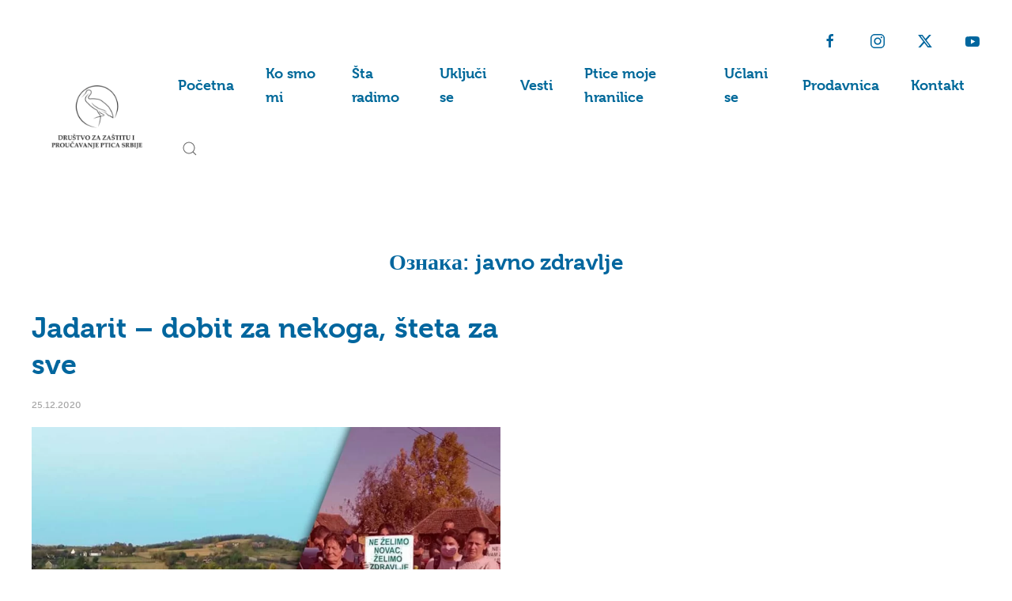

--- FILE ---
content_type: text/html; charset=UTF-8
request_url: https://pticesrbije.rs/tag/javno-zdravlje/
body_size: 48800
content:
<!DOCTYPE html>
<html lang="sr-RS" prefix="og: http://ogp.me/ns# fb: http://ogp.me/ns/fb#">
    <head>
        <meta charset="UTF-8">
        <meta name="viewport" content="width=device-width, initial-scale=1">
        <link rel="icon" href="/wp-content/uploads/favicon.ico" sizes="any">
                <link rel="apple-touch-icon" href="/wp-content/uploads/apple-touch-icon.png">
                <title>javno zdravlje &#8211; Društvo za zaštitu i proučavanje ptica Srbije</title>
<meta name='robots' content='max-image-preview:large' />
<!-- Google tag (gtag.js) consent mode dataLayer added by Site Kit -->
<script type="text/javascript" id="google_gtagjs-js-consent-mode-data-layer">
/* <![CDATA[ */
window.dataLayer = window.dataLayer || [];function gtag(){dataLayer.push(arguments);}
gtag('consent', 'default', {"ad_personalization":"denied","ad_storage":"denied","ad_user_data":"denied","analytics_storage":"denied","functionality_storage":"denied","security_storage":"denied","personalization_storage":"denied","region":["AT","BE","BG","CH","CY","CZ","DE","DK","EE","ES","FI","FR","GB","GR","HR","HU","IE","IS","IT","LI","LT","LU","LV","MT","NL","NO","PL","PT","RO","SE","SI","SK"],"wait_for_update":500});
window._googlesitekitConsentCategoryMap = {"statistics":["analytics_storage"],"marketing":["ad_storage","ad_user_data","ad_personalization"],"functional":["functionality_storage","security_storage"],"preferences":["personalization_storage"]};
window._googlesitekitConsents = {"ad_personalization":"denied","ad_storage":"denied","ad_user_data":"denied","analytics_storage":"denied","functionality_storage":"denied","security_storage":"denied","personalization_storage":"denied","region":["AT","BE","BG","CH","CY","CZ","DE","DK","EE","ES","FI","FR","GB","GR","HR","HU","IE","IS","IT","LI","LT","LU","LV","MT","NL","NO","PL","PT","RO","SE","SI","SK"],"wait_for_update":500};
/* ]]> */
</script>
<!-- End Google tag (gtag.js) consent mode dataLayer added by Site Kit -->
<link rel='dns-prefetch' href='//www.googletagmanager.com' />
<link rel='dns-prefetch' href='//stats.wp.com' />
<link rel='dns-prefetch' href='//use.typekit.net' />
<link rel='preconnect' href='//i0.wp.com' />
<link rel='preconnect' href='//c0.wp.com' />
<link rel="alternate" type="application/rss+xml" title="Društvo za zaštitu i proučavanje ptica Srbije &raquo; довод" href="https://pticesrbije.rs/feed/" />
<link rel="alternate" type="application/rss+xml" title="Društvo za zaštitu i proučavanje ptica Srbije &raquo; довод коментара" href="https://pticesrbije.rs/comments/feed/" />
<link rel="alternate" type="application/rss+xml" title="Društvo za zaštitu i proučavanje ptica Srbije &raquo; довод ознаке javno zdravlje" href="https://pticesrbije.rs/tag/javno-zdravlje/feed/" />
<script type="text/javascript">
/* <![CDATA[ */
window._wpemojiSettings = {"baseUrl":"https:\/\/s.w.org\/images\/core\/emoji\/15.0.3\/72x72\/","ext":".png","svgUrl":"https:\/\/s.w.org\/images\/core\/emoji\/15.0.3\/svg\/","svgExt":".svg","source":{"concatemoji":"https:\/\/pticesrbije.rs\/wp-includes\/js\/wp-emoji-release.min.js?ver=6.6.4"}};
/*! This file is auto-generated */
!function(i,n){var o,s,e;function c(e){try{var t={supportTests:e,timestamp:(new Date).valueOf()};sessionStorage.setItem(o,JSON.stringify(t))}catch(e){}}function p(e,t,n){e.clearRect(0,0,e.canvas.width,e.canvas.height),e.fillText(t,0,0);var t=new Uint32Array(e.getImageData(0,0,e.canvas.width,e.canvas.height).data),r=(e.clearRect(0,0,e.canvas.width,e.canvas.height),e.fillText(n,0,0),new Uint32Array(e.getImageData(0,0,e.canvas.width,e.canvas.height).data));return t.every(function(e,t){return e===r[t]})}function u(e,t,n){switch(t){case"flag":return n(e,"\ud83c\udff3\ufe0f\u200d\u26a7\ufe0f","\ud83c\udff3\ufe0f\u200b\u26a7\ufe0f")?!1:!n(e,"\ud83c\uddfa\ud83c\uddf3","\ud83c\uddfa\u200b\ud83c\uddf3")&&!n(e,"\ud83c\udff4\udb40\udc67\udb40\udc62\udb40\udc65\udb40\udc6e\udb40\udc67\udb40\udc7f","\ud83c\udff4\u200b\udb40\udc67\u200b\udb40\udc62\u200b\udb40\udc65\u200b\udb40\udc6e\u200b\udb40\udc67\u200b\udb40\udc7f");case"emoji":return!n(e,"\ud83d\udc26\u200d\u2b1b","\ud83d\udc26\u200b\u2b1b")}return!1}function f(e,t,n){var r="undefined"!=typeof WorkerGlobalScope&&self instanceof WorkerGlobalScope?new OffscreenCanvas(300,150):i.createElement("canvas"),a=r.getContext("2d",{willReadFrequently:!0}),o=(a.textBaseline="top",a.font="600 32px Arial",{});return e.forEach(function(e){o[e]=t(a,e,n)}),o}function t(e){var t=i.createElement("script");t.src=e,t.defer=!0,i.head.appendChild(t)}"undefined"!=typeof Promise&&(o="wpEmojiSettingsSupports",s=["flag","emoji"],n.supports={everything:!0,everythingExceptFlag:!0},e=new Promise(function(e){i.addEventListener("DOMContentLoaded",e,{once:!0})}),new Promise(function(t){var n=function(){try{var e=JSON.parse(sessionStorage.getItem(o));if("object"==typeof e&&"number"==typeof e.timestamp&&(new Date).valueOf()<e.timestamp+604800&&"object"==typeof e.supportTests)return e.supportTests}catch(e){}return null}();if(!n){if("undefined"!=typeof Worker&&"undefined"!=typeof OffscreenCanvas&&"undefined"!=typeof URL&&URL.createObjectURL&&"undefined"!=typeof Blob)try{var e="postMessage("+f.toString()+"("+[JSON.stringify(s),u.toString(),p.toString()].join(",")+"));",r=new Blob([e],{type:"text/javascript"}),a=new Worker(URL.createObjectURL(r),{name:"wpTestEmojiSupports"});return void(a.onmessage=function(e){c(n=e.data),a.terminate(),t(n)})}catch(e){}c(n=f(s,u,p))}t(n)}).then(function(e){for(var t in e)n.supports[t]=e[t],n.supports.everything=n.supports.everything&&n.supports[t],"flag"!==t&&(n.supports.everythingExceptFlag=n.supports.everythingExceptFlag&&n.supports[t]);n.supports.everythingExceptFlag=n.supports.everythingExceptFlag&&!n.supports.flag,n.DOMReady=!1,n.readyCallback=function(){n.DOMReady=!0}}).then(function(){return e}).then(function(){var e;n.supports.everything||(n.readyCallback(),(e=n.source||{}).concatemoji?t(e.concatemoji):e.wpemoji&&e.twemoji&&(t(e.twemoji),t(e.wpemoji)))}))}((window,document),window._wpemojiSettings);
/* ]]> */
</script>
<style id='wp-emoji-styles-inline-css' type='text/css'>

	img.wp-smiley, img.emoji {
		display: inline !important;
		border: none !important;
		box-shadow: none !important;
		height: 1em !important;
		width: 1em !important;
		margin: 0 0.07em !important;
		vertical-align: -0.1em !important;
		background: none !important;
		padding: 0 !important;
	}
</style>
<link rel='stylesheet' id='wp-block-library-css' href='https://c0.wp.com/c/6.6.4/wp-includes/css/dist/block-library/style.min.css' type='text/css' media='all' />
<link rel='stylesheet' id='mediaelement-css' href='https://c0.wp.com/c/6.6.4/wp-includes/js/mediaelement/mediaelementplayer-legacy.min.css' type='text/css' media='all' />
<link rel='stylesheet' id='wp-mediaelement-css' href='https://c0.wp.com/c/6.6.4/wp-includes/js/mediaelement/wp-mediaelement.min.css' type='text/css' media='all' />
<style id='jetpack-sharing-buttons-style-inline-css' type='text/css'>
.jetpack-sharing-buttons__services-list{display:flex;flex-direction:row;flex-wrap:wrap;gap:0;list-style-type:none;margin:5px;padding:0}.jetpack-sharing-buttons__services-list.has-small-icon-size{font-size:12px}.jetpack-sharing-buttons__services-list.has-normal-icon-size{font-size:16px}.jetpack-sharing-buttons__services-list.has-large-icon-size{font-size:24px}.jetpack-sharing-buttons__services-list.has-huge-icon-size{font-size:36px}@media print{.jetpack-sharing-buttons__services-list{display:none!important}}.editor-styles-wrapper .wp-block-jetpack-sharing-buttons{gap:0;padding-inline-start:0}ul.jetpack-sharing-buttons__services-list.has-background{padding:1.25em 2.375em}
</style>
<style id='classic-theme-styles-inline-css' type='text/css'>
/*! This file is auto-generated */
.wp-block-button__link{color:#fff;background-color:#32373c;border-radius:9999px;box-shadow:none;text-decoration:none;padding:calc(.667em + 2px) calc(1.333em + 2px);font-size:1.125em}.wp-block-file__button{background:#32373c;color:#fff;text-decoration:none}
</style>
<style id='global-styles-inline-css' type='text/css'>
:root{--wp--preset--aspect-ratio--square: 1;--wp--preset--aspect-ratio--4-3: 4/3;--wp--preset--aspect-ratio--3-4: 3/4;--wp--preset--aspect-ratio--3-2: 3/2;--wp--preset--aspect-ratio--2-3: 2/3;--wp--preset--aspect-ratio--16-9: 16/9;--wp--preset--aspect-ratio--9-16: 9/16;--wp--preset--color--black: #000000;--wp--preset--color--cyan-bluish-gray: #abb8c3;--wp--preset--color--white: #ffffff;--wp--preset--color--pale-pink: #f78da7;--wp--preset--color--vivid-red: #cf2e2e;--wp--preset--color--luminous-vivid-orange: #ff6900;--wp--preset--color--luminous-vivid-amber: #fcb900;--wp--preset--color--light-green-cyan: #7bdcb5;--wp--preset--color--vivid-green-cyan: #00d084;--wp--preset--color--pale-cyan-blue: #8ed1fc;--wp--preset--color--vivid-cyan-blue: #0693e3;--wp--preset--color--vivid-purple: #9b51e0;--wp--preset--gradient--vivid-cyan-blue-to-vivid-purple: linear-gradient(135deg,rgba(6,147,227,1) 0%,rgb(155,81,224) 100%);--wp--preset--gradient--light-green-cyan-to-vivid-green-cyan: linear-gradient(135deg,rgb(122,220,180) 0%,rgb(0,208,130) 100%);--wp--preset--gradient--luminous-vivid-amber-to-luminous-vivid-orange: linear-gradient(135deg,rgba(252,185,0,1) 0%,rgba(255,105,0,1) 100%);--wp--preset--gradient--luminous-vivid-orange-to-vivid-red: linear-gradient(135deg,rgba(255,105,0,1) 0%,rgb(207,46,46) 100%);--wp--preset--gradient--very-light-gray-to-cyan-bluish-gray: linear-gradient(135deg,rgb(238,238,238) 0%,rgb(169,184,195) 100%);--wp--preset--gradient--cool-to-warm-spectrum: linear-gradient(135deg,rgb(74,234,220) 0%,rgb(151,120,209) 20%,rgb(207,42,186) 40%,rgb(238,44,130) 60%,rgb(251,105,98) 80%,rgb(254,248,76) 100%);--wp--preset--gradient--blush-light-purple: linear-gradient(135deg,rgb(255,206,236) 0%,rgb(152,150,240) 100%);--wp--preset--gradient--blush-bordeaux: linear-gradient(135deg,rgb(254,205,165) 0%,rgb(254,45,45) 50%,rgb(107,0,62) 100%);--wp--preset--gradient--luminous-dusk: linear-gradient(135deg,rgb(255,203,112) 0%,rgb(199,81,192) 50%,rgb(65,88,208) 100%);--wp--preset--gradient--pale-ocean: linear-gradient(135deg,rgb(255,245,203) 0%,rgb(182,227,212) 50%,rgb(51,167,181) 100%);--wp--preset--gradient--electric-grass: linear-gradient(135deg,rgb(202,248,128) 0%,rgb(113,206,126) 100%);--wp--preset--gradient--midnight: linear-gradient(135deg,rgb(2,3,129) 0%,rgb(40,116,252) 100%);--wp--preset--font-size--small: 13px;--wp--preset--font-size--medium: 20px;--wp--preset--font-size--large: 36px;--wp--preset--font-size--x-large: 42px;--wp--preset--spacing--20: 0.44rem;--wp--preset--spacing--30: 0.67rem;--wp--preset--spacing--40: 1rem;--wp--preset--spacing--50: 1.5rem;--wp--preset--spacing--60: 2.25rem;--wp--preset--spacing--70: 3.38rem;--wp--preset--spacing--80: 5.06rem;--wp--preset--shadow--natural: 6px 6px 9px rgba(0, 0, 0, 0.2);--wp--preset--shadow--deep: 12px 12px 50px rgba(0, 0, 0, 0.4);--wp--preset--shadow--sharp: 6px 6px 0px rgba(0, 0, 0, 0.2);--wp--preset--shadow--outlined: 6px 6px 0px -3px rgba(255, 255, 255, 1), 6px 6px rgba(0, 0, 0, 1);--wp--preset--shadow--crisp: 6px 6px 0px rgba(0, 0, 0, 1);}:where(.is-layout-flex){gap: 0.5em;}:where(.is-layout-grid){gap: 0.5em;}body .is-layout-flex{display: flex;}.is-layout-flex{flex-wrap: wrap;align-items: center;}.is-layout-flex > :is(*, div){margin: 0;}body .is-layout-grid{display: grid;}.is-layout-grid > :is(*, div){margin: 0;}:where(.wp-block-columns.is-layout-flex){gap: 2em;}:where(.wp-block-columns.is-layout-grid){gap: 2em;}:where(.wp-block-post-template.is-layout-flex){gap: 1.25em;}:where(.wp-block-post-template.is-layout-grid){gap: 1.25em;}.has-black-color{color: var(--wp--preset--color--black) !important;}.has-cyan-bluish-gray-color{color: var(--wp--preset--color--cyan-bluish-gray) !important;}.has-white-color{color: var(--wp--preset--color--white) !important;}.has-pale-pink-color{color: var(--wp--preset--color--pale-pink) !important;}.has-vivid-red-color{color: var(--wp--preset--color--vivid-red) !important;}.has-luminous-vivid-orange-color{color: var(--wp--preset--color--luminous-vivid-orange) !important;}.has-luminous-vivid-amber-color{color: var(--wp--preset--color--luminous-vivid-amber) !important;}.has-light-green-cyan-color{color: var(--wp--preset--color--light-green-cyan) !important;}.has-vivid-green-cyan-color{color: var(--wp--preset--color--vivid-green-cyan) !important;}.has-pale-cyan-blue-color{color: var(--wp--preset--color--pale-cyan-blue) !important;}.has-vivid-cyan-blue-color{color: var(--wp--preset--color--vivid-cyan-blue) !important;}.has-vivid-purple-color{color: var(--wp--preset--color--vivid-purple) !important;}.has-black-background-color{background-color: var(--wp--preset--color--black) !important;}.has-cyan-bluish-gray-background-color{background-color: var(--wp--preset--color--cyan-bluish-gray) !important;}.has-white-background-color{background-color: var(--wp--preset--color--white) !important;}.has-pale-pink-background-color{background-color: var(--wp--preset--color--pale-pink) !important;}.has-vivid-red-background-color{background-color: var(--wp--preset--color--vivid-red) !important;}.has-luminous-vivid-orange-background-color{background-color: var(--wp--preset--color--luminous-vivid-orange) !important;}.has-luminous-vivid-amber-background-color{background-color: var(--wp--preset--color--luminous-vivid-amber) !important;}.has-light-green-cyan-background-color{background-color: var(--wp--preset--color--light-green-cyan) !important;}.has-vivid-green-cyan-background-color{background-color: var(--wp--preset--color--vivid-green-cyan) !important;}.has-pale-cyan-blue-background-color{background-color: var(--wp--preset--color--pale-cyan-blue) !important;}.has-vivid-cyan-blue-background-color{background-color: var(--wp--preset--color--vivid-cyan-blue) !important;}.has-vivid-purple-background-color{background-color: var(--wp--preset--color--vivid-purple) !important;}.has-black-border-color{border-color: var(--wp--preset--color--black) !important;}.has-cyan-bluish-gray-border-color{border-color: var(--wp--preset--color--cyan-bluish-gray) !important;}.has-white-border-color{border-color: var(--wp--preset--color--white) !important;}.has-pale-pink-border-color{border-color: var(--wp--preset--color--pale-pink) !important;}.has-vivid-red-border-color{border-color: var(--wp--preset--color--vivid-red) !important;}.has-luminous-vivid-orange-border-color{border-color: var(--wp--preset--color--luminous-vivid-orange) !important;}.has-luminous-vivid-amber-border-color{border-color: var(--wp--preset--color--luminous-vivid-amber) !important;}.has-light-green-cyan-border-color{border-color: var(--wp--preset--color--light-green-cyan) !important;}.has-vivid-green-cyan-border-color{border-color: var(--wp--preset--color--vivid-green-cyan) !important;}.has-pale-cyan-blue-border-color{border-color: var(--wp--preset--color--pale-cyan-blue) !important;}.has-vivid-cyan-blue-border-color{border-color: var(--wp--preset--color--vivid-cyan-blue) !important;}.has-vivid-purple-border-color{border-color: var(--wp--preset--color--vivid-purple) !important;}.has-vivid-cyan-blue-to-vivid-purple-gradient-background{background: var(--wp--preset--gradient--vivid-cyan-blue-to-vivid-purple) !important;}.has-light-green-cyan-to-vivid-green-cyan-gradient-background{background: var(--wp--preset--gradient--light-green-cyan-to-vivid-green-cyan) !important;}.has-luminous-vivid-amber-to-luminous-vivid-orange-gradient-background{background: var(--wp--preset--gradient--luminous-vivid-amber-to-luminous-vivid-orange) !important;}.has-luminous-vivid-orange-to-vivid-red-gradient-background{background: var(--wp--preset--gradient--luminous-vivid-orange-to-vivid-red) !important;}.has-very-light-gray-to-cyan-bluish-gray-gradient-background{background: var(--wp--preset--gradient--very-light-gray-to-cyan-bluish-gray) !important;}.has-cool-to-warm-spectrum-gradient-background{background: var(--wp--preset--gradient--cool-to-warm-spectrum) !important;}.has-blush-light-purple-gradient-background{background: var(--wp--preset--gradient--blush-light-purple) !important;}.has-blush-bordeaux-gradient-background{background: var(--wp--preset--gradient--blush-bordeaux) !important;}.has-luminous-dusk-gradient-background{background: var(--wp--preset--gradient--luminous-dusk) !important;}.has-pale-ocean-gradient-background{background: var(--wp--preset--gradient--pale-ocean) !important;}.has-electric-grass-gradient-background{background: var(--wp--preset--gradient--electric-grass) !important;}.has-midnight-gradient-background{background: var(--wp--preset--gradient--midnight) !important;}.has-small-font-size{font-size: var(--wp--preset--font-size--small) !important;}.has-medium-font-size{font-size: var(--wp--preset--font-size--medium) !important;}.has-large-font-size{font-size: var(--wp--preset--font-size--large) !important;}.has-x-large-font-size{font-size: var(--wp--preset--font-size--x-large) !important;}
:where(.wp-block-post-template.is-layout-flex){gap: 1.25em;}:where(.wp-block-post-template.is-layout-grid){gap: 1.25em;}
:where(.wp-block-columns.is-layout-flex){gap: 2em;}:where(.wp-block-columns.is-layout-grid){gap: 2em;}
:root :where(.wp-block-pullquote){font-size: 1.5em;line-height: 1.6;}
</style>
<link rel='stylesheet' id='custom-typekit-css-css' href='https://use.typekit.net/jkh4zne.css?ver=2.1.1' type='text/css' media='all' />
<link rel='stylesheet' id='img_slider_lightbox2_stylesheet-css' href='https://pticesrbije.rs/wp-content/plugins/image-slider-slideshow/assets/css/lightbox.min.css?ver=1.8' type='text/css' media='all' />
<link rel='stylesheet' id='img-slider-css-css' href='https://pticesrbije.rs/wp-content/plugins/image-slider-slideshow/assets/css/portfolio.css?ver=1.8' type='text/css' media='all' />
<link rel='stylesheet' id='rpg-font-awesome-5.0.8-css' href='https://pticesrbije.rs/wp-content/plugins/image-slider-slideshow/assets/css/font-awesome-latest/css/fontawesome-all.min.css?ver=6.6.4' type='text/css' media='all' />
<link rel='stylesheet' id='img-slider-bootstrap-css-css' href='https://pticesrbije.rs/wp-content/plugins/image-slider-slideshow/assets/css/bootstrap.css?ver=1.8' type='text/css' media='all' />
<link rel='stylesheet' id='owl-carousel-css-css' href='https://pticesrbije.rs/wp-content/plugins/image-slider-slideshow/assets/css/owl.carousel.min.css?ver=1.8' type='text/css' media='all' />
<link rel='stylesheet' id='owl-theme-default-css-css' href='https://pticesrbije.rs/wp-content/plugins/image-slider-slideshow/assets/css/owl.theme.default.min.css?ver=1.8' type='text/css' media='all' />
<link rel='stylesheet' id='owl-animate-css-css' href='https://pticesrbije.rs/wp-content/plugins/image-slider-slideshow/assets/css/animate.css?ver=1.8' type='text/css' media='all' />
<link rel='stylesheet' id='custom-slider-css-css' href='https://pticesrbije.rs/wp-content/plugins/image-slider-slideshow/assets/css/custom-slider.css?ver=1.8' type='text/css' media='all' />
<link rel='stylesheet' id='swiper-master-css-css' href='https://pticesrbije.rs/wp-content/plugins/image-slider-slideshow/assets/css/swiper.min.css?ver=1.8' type='text/css' media='all' />
<link href="https://pticesrbije.rs/wp-content/themes/yootheme/css/theme.1.css?ver=1721039527" rel="stylesheet">
<script type="text/javascript" src="https://c0.wp.com/c/6.6.4/wp-includes/js/jquery/jquery.min.js" id="jquery-core-js"></script>
<script type="text/javascript" src="https://c0.wp.com/c/6.6.4/wp-includes/js/jquery/jquery-migrate.min.js" id="jquery-migrate-js"></script>
<script type="text/javascript" src="https://pticesrbije.rs/wp-content/plugins/image-slider-slideshow/assets/js/owl.carousel.min.js?ver=1.8" id="owl-carousel-js-js"></script>
<script type="text/javascript" src="https://pticesrbije.rs/wp-content/plugins/image-slider-slideshow/assets/js/swiper.min.js?ver=1.8" id="swiper-master-js-js"></script>

<!-- Google tag (gtag.js) snippet added by Site Kit -->
<!-- Google Analytics snippet added by Site Kit -->
<!-- Google Ads snippet added by Site Kit -->
<script type="text/javascript" src="https://www.googletagmanager.com/gtag/js?id=GT-K522KW2" id="google_gtagjs-js" async></script>
<script type="text/javascript" id="google_gtagjs-js-after">
/* <![CDATA[ */
window.dataLayer = window.dataLayer || [];function gtag(){dataLayer.push(arguments);}
gtag("set","linker",{"domains":["pticesrbije.rs"]});
gtag("js", new Date());
gtag("set", "developer_id.dZTNiMT", true);
gtag("config", "GT-K522KW2");
gtag("config", "AW-11249604602");
/* ]]> */
</script>
<link rel="https://api.w.org/" href="https://pticesrbije.rs/wp-json/" /><link rel="alternate" title="JSON" type="application/json" href="https://pticesrbije.rs/wp-json/wp/v2/tags/368" /><link rel="EditURI" type="application/rsd+xml" title="RSD" href="https://pticesrbije.rs/xmlrpc.php?rsd" />
<meta name="generator" content="WordPress 6.6.4" />
<meta name="generator" content="Site Kit by Google 1.170.0" />	<style>img#wpstats{display:none}</style>
		
<!-- Google AdSense meta tags added by Site Kit -->
<meta name="google-adsense-platform-account" content="ca-host-pub-2644536267352236">
<meta name="google-adsense-platform-domain" content="sitekit.withgoogle.com">
<!-- End Google AdSense meta tags added by Site Kit -->
<script src="https://pticesrbije.rs/wp-content/themes/yootheme/vendor/assets/uikit/dist/js/uikit.min.js?ver=4.4.5"></script>
<script src="https://pticesrbije.rs/wp-content/themes/yootheme/vendor/assets/uikit/dist/js/uikit-icons-makai.min.js?ver=4.4.5"></script>
<script src="https://pticesrbije.rs/wp-content/themes/yootheme/js/theme.js?ver=4.4.5"></script>
<script>window.yootheme ||= {}; var $theme = yootheme.theme = {"i18n":{"close":{"label":"Close"},"totop":{"label":"Back to top"},"marker":{"label":"Open"},"navbarToggleIcon":{"label":"Open menu"},"paginationPrevious":{"label":"Previous page"},"paginationNext":{"label":"Next page"},"searchIcon":{"toggle":"Open Search","submit":"Submit Search"},"slider":{"next":"Next slide","previous":"Previous slide","slideX":"Slide %s","slideLabel":"%s of %s"},"slideshow":{"next":"Next slide","previous":"Previous slide","slideX":"Slide %s","slideLabel":"%s of %s"},"lightboxPanel":{"next":"Next slide","previous":"Previous slide","slideLabel":"%s of %s","close":"Close"}}};</script>
<script>window.addEventListener('resize', function() {
	fitIframesToScreen(videoRatio, outsideCam, insideCam, rodeCam, soveCam);
});
const videoRatio = 9 / 16;
let outsideCam, insideCam, rodeCam;

document.addEventListener('DOMContentLoaded', function() {
	outsideCam = document.querySelector('#outside-cam-vetruske');
	insideCam = document.querySelector('#inside-cam-vetruske');
    rodeCam = document.querySelector('#cam-rode');
    soveCam = document.querySelector('#cam-kukuvije');
  fitIframesToScreen(videoRatio, outsideCam, insideCam, rodeCam, soveCam);
});

function fitIframesToScreen(videoRatio, outsideCam, insideCam, rodeCam, soveCam) {
	if (outsideCam) {
  	fitSingleIframe(outsideCam, videoRatio);
	}
  if (insideCam) {
  	fitSingleIframe(insideCam, videoRatio);
	}
    if (rodeCam) {
  	fitSingleIframe(rodeCam, videoRatio);
	}
    
    if (soveCam) {
  	fitSingleIframe(soveCam, videoRatio);
	}
}

function fitSingleIframe(el, videoRatio) {
	let width = el.offsetWidth;
  let height = width * videoRatio;
  el.setAttribute('height', height + 'px');
}</script>		<style type="text/css" id="wp-custom-css">
			em {
	color: #616161;
}
.uk-article-meta {
	font-size: 0;
}
.uk-article-meta time {
	font-size: 12px;
}
.category-saveti .uk-article-meta time {
	display: none;
}

.dzpps-camera-wrapper {
	max-width: 1100px;
}		</style>
		
<!-- START - Open Graph and Twitter Card Tags 3.3.7 -->
 <!-- Facebook Open Graph -->
  <meta property="og:locale" content="sr_RS"/>
  <meta property="og:site_name" content="Društvo za zaštitu i proučavanje ptica Srbije"/>
  <meta property="og:title" content="javno zdravlje"/>
  <meta property="og:url" content="https://pticesrbije.rs/tag/javno-zdravlje/"/>
  <meta property="og:type" content="article"/>
  <meta property="og:image" content="http://website.moye.design/pticesrbije/wp-content/uploads/cover.jpg"/>
  <meta property="og:image:url" content="http://website.moye.design/pticesrbije/wp-content/uploads/cover.jpg"/>
  <meta property="article:publisher" content="https://www.facebook.com/BirdLifeSerbia/"/>
 <!-- Google+ / Schema.org -->
 <!-- Twitter Cards -->
  <meta name="twitter:title" content="javno zdravlje"/>
  <meta name="twitter:url" content="https://pticesrbije.rs/tag/javno-zdravlje/"/>
  <meta name="twitter:image" content="http://website.moye.design/pticesrbije/wp-content/uploads/cover.jpg"/>
  <meta name="twitter:card" content="summary_large_image"/>
  <meta name="twitter:site" content="@BirdLifeSerbia"/>
 <!-- SEO -->
 <!-- Misc. tags -->
 <!-- is_tag -->
<!-- END - Open Graph and Twitter Card Tags 3.3.7 -->
	
    </head>
    <body class="archive tag tag-javno-zdravlje tag-368 ">

        
        <div class="uk-hidden-visually uk-notification uk-notification-top-left uk-width-auto">
            <div class="uk-notification-message">
                <a href="#tm-main">Skip to main content</a>
            </div>
        </div>

        
        
        <div class="tm-page">

                        


<header class="tm-header-mobile uk-hidden@l">


    
        <div class="uk-navbar-container">

            <div class="uk-container uk-container-expand">
                <nav class="uk-navbar" uk-navbar="{&quot;align&quot;:&quot;left&quot;,&quot;container&quot;:&quot;.tm-header-mobile&quot;,&quot;boundary&quot;:&quot;.tm-header-mobile .uk-navbar-container&quot;}">

                                        <div class="uk-navbar-left">

                                                    <a href="https://pticesrbije.rs/" aria-label="Back to home" class="uk-logo uk-navbar-item">
    <picture>
<source type="image/webp" srcset="/wp-content/themes/yootheme/cache/1d/Logo-crni-1d7cf42e.webp 115w, /wp-content/themes/yootheme/cache/c1/Logo-crni-c13c7f36.webp 220w" sizes="(min-width: 115px) 115px">
<img alt="DZZPPS" loading="eager" src="/wp-content/themes/yootheme/cache/4f/Logo-crni-4f1d0cf9.png" width="115" height="80">
</picture></a>                        
                        
                    </div>
                    
                    
                                        <div class="uk-navbar-right">

                                                                            
                        <a uk-toggle href="#tm-dialog-mobile" class="uk-navbar-toggle">

        
        <div uk-navbar-toggle-icon></div>

        
    </a>
                    </div>
                    
                </nav>
            </div>

        </div>

    



        <div id="tm-dialog-mobile" uk-offcanvas="container: true; overlay: true" mode="push" flip>
        <div class="uk-offcanvas-bar uk-flex uk-flex-column">

                        <button class="uk-offcanvas-close uk-close-large" type="button" uk-close uk-toggle="cls: uk-close-large; mode: media; media: @s"></button>
            
                        <div class="uk-margin-auto-bottom">
                
<div class="uk-grid uk-child-width-1-1" uk-grid>    <div>
<div class="uk-panel widget widget_nav_menu" id="nav_menu-2">

    
    
<ul class="uk-nav uk-nav-default">
    
	<li class="menu-item menu-item-type-post_type menu-item-object-page menu-item-home"><a href="https://pticesrbije.rs/"> Početna</a></li>
	<li class="menu-item menu-item-type-post_type menu-item-object-page"><a href="https://pticesrbije.rs/ko-smo-mi/"> Ko smo mi</a></li>
	<li class="menu-item menu-item-type-post_type menu-item-object-page menu-item-has-children uk-parent"><a href="https://pticesrbije.rs/sta-radimo/"> Šta radimo</a>
	<ul class="uk-nav-sub">

		<li class="menu-item menu-item-type-post_type menu-item-object-page"><a href="https://pticesrbije.rs/projekti/"> Projekti</a></li>
		<li class="menu-item menu-item-type-post_type menu-item-object-page"><a href="https://pticesrbije.rs/programi/"> Programi</a></li>
		<li class="menu-item menu-item-type-post_type menu-item-object-page"><a href="https://pticesrbije.rs/izvestaji/"> Izveštaji</a></li></ul></li>
	<li class="menu-item menu-item-type-post_type menu-item-object-page menu-item-has-children uk-parent"><a href="https://pticesrbije.rs/ukljuci-se/"> Uključi se</a>
	<ul class="uk-nav-sub">

		<li class="menu-item menu-item-type-taxonomy menu-item-object-category"><a href="https://pticesrbije.rs/category/saveti/"> Saveti</a></li>
		<li class="menu-item menu-item-type-post_type menu-item-object-page"><a href="https://pticesrbije.rs/biblioteka/"> Biblioteka</a></li>
		<li class="menu-item menu-item-type-post_type menu-item-object-page"><a href="https://pticesrbije.rs/aplikacija/"> Aplikacija</a></li></ul></li>
	<li class="menu-item menu-item-type-taxonomy menu-item-object-category"><a href="https://pticesrbije.rs/category/vesti/"> Vesti</a></li>
	<li class="menu-item menu-item-type-custom menu-item-object-custom"><a href="https://hranilice.pticesrbije.rs/"> Ptice moje hranilice</a></li>
	<li class="menu-item menu-item-type-post_type menu-item-object-page"><a href="https://pticesrbije.rs/uclani-se/"> Učlani se</a></li>
	<li class="menu-item menu-item-type-custom menu-item-object-custom"><a href="https://jato.pticesrbije.rs/" target="_blank"> Prodavnica</a></li>
	<li class="menu-item menu-item-type-post_type menu-item-object-page"><a href="https://pticesrbije.rs/kontakt/"> Kontakt</a></li></ul>

</div>
</div>    <div>
<div class="uk-panel widget widget_search" id="search-3">

    
    

    <form id="search-0" action="https://pticesrbije.rs/" method="get" role="search" class="uk-search uk-search-default uk-width-1-1"><span uk-search-icon></span><input name="s" placeholder="Pretraga" required aria-label="Pretraga" type="search" class="uk-search-input"></form>






</div>
</div></div>            </div>
            
            
        </div>
    </div>
    
    
    

</header>




<header class="tm-header uk-visible@l">

<div class="tm-toolbar uk-visible@l">
    <div class="uk-container uk-flex uk-flex-middle uk-container-xlarge">

        
                <div class="uk-margin-auto-left">
            <div class="uk-grid-medium uk-child-width-auto uk-flex-middle" uk-grid="margin: uk-margin-small-top">
                <div>
<div class="uk-panel widget widget_text" id="text-1">

    
    			<div class="uk-panel textwidget"><div class="uk-flex-middle" uk-grid>
    <div>
        <a href="https://www.facebook.com/BirdLifeSerbia/" target="_blank" rel="noopener"><span uk-icon="facebook"></span></a>
    </div>
    <div>
        <a href="https://www.instagram.com/birdlife_serbia/" target="_blank" rel="noopener"><span class uk-icon="instagram"></span></a>
    </div>
<div>
        <a href="https://twitter.com/birdlifeserbia" target="_blank" rel="noopener"><span class uk-icon="twitter"></span></a>
    </div>
    <div>
        <a href="https://www.youtube.com/channel/UCNSqOYtAkKoDG75HrFYtkqQ" target="_blank" rel="noopener"><span class uk-icon" uk-icon="youtube"></span></a>
    </div>    
</div></div>
		
</div>
</div>            </div>
        </div>
        
    </div>
</div>

        <div uk-sticky media="@l" cls-active="uk-navbar-sticky" sel-target=".uk-navbar-container">
    
        <div class="uk-navbar-container">

            <div class="uk-container uk-container-xlarge">
                <nav class="uk-navbar" uk-navbar="{&quot;align&quot;:&quot;left&quot;,&quot;container&quot;:&quot;.tm-header &gt; [uk-sticky]&quot;,&quot;boundary&quot;:&quot;.tm-header .uk-navbar-container&quot;}">

                                        <div class="uk-navbar-left">

                                                    <a href="https://pticesrbije.rs/" aria-label="Back to home" class="uk-logo uk-navbar-item">
    <picture>
<source type="image/webp" srcset="/wp-content/themes/yootheme/cache/be/Logo-crni-befa5ade.webp 144w, /wp-content/themes/yootheme/cache/c1/Logo-crni-c13c7f36.webp 220w" sizes="(min-width: 144px) 144px">
<img alt="DZZPPS" loading="eager" src="/wp-content/themes/yootheme/cache/a6/Logo-crni-a61f7c51.png" width="144" height="100">
</picture><picture>
<source type="image/webp" srcset="/wp-content/themes/yootheme/cache/31/Logo-beli-1-31781208.webp 143w, /wp-content/themes/yootheme/cache/48/Logo-beli-1-48989be6.webp 286w" sizes="(min-width: 143px) 143px">
<img class="uk-logo-inverse" alt="DZZPPS" loading="eager" src="/wp-content/themes/yootheme/cache/f5/Logo-beli-1-f56b1e1d.png" width="143" height="100">
</picture></a>                        
                        
                        
                    </div>
                    
                    
                                        <div class="uk-navbar-right">

                                                    
<ul class="uk-navbar-nav">
    
	<li class="menu-item menu-item-type-post_type menu-item-object-page menu-item-home"><a href="https://pticesrbije.rs/"> Početna</a></li>
	<li class="menu-item menu-item-type-post_type menu-item-object-page"><a href="https://pticesrbije.rs/ko-smo-mi/"> Ko smo mi</a></li>
	<li class="menu-item menu-item-type-post_type menu-item-object-page menu-item-has-children uk-parent"><a href="https://pticesrbije.rs/sta-radimo/"> Šta radimo</a>
	<div class="uk-drop uk-navbar-dropdown"><div><ul class="uk-nav uk-navbar-dropdown-nav">

		<li class="menu-item menu-item-type-post_type menu-item-object-page"><a href="https://pticesrbije.rs/projekti/"> Projekti</a></li>
		<li class="menu-item menu-item-type-post_type menu-item-object-page"><a href="https://pticesrbije.rs/programi/"> Programi</a></li>
		<li class="menu-item menu-item-type-post_type menu-item-object-page"><a href="https://pticesrbije.rs/izvestaji/"> Izveštaji</a></li></ul></div></div></li>
	<li class="menu-item menu-item-type-post_type menu-item-object-page menu-item-has-children uk-parent"><a href="https://pticesrbije.rs/ukljuci-se/"> Uključi se</a>
	<div class="uk-drop uk-navbar-dropdown"><div><ul class="uk-nav uk-navbar-dropdown-nav">

		<li class="menu-item menu-item-type-taxonomy menu-item-object-category"><a href="https://pticesrbije.rs/category/saveti/"> Saveti</a></li>
		<li class="menu-item menu-item-type-post_type menu-item-object-page"><a href="https://pticesrbije.rs/biblioteka/"> Biblioteka</a></li>
		<li class="menu-item menu-item-type-post_type menu-item-object-page"><a href="https://pticesrbije.rs/aplikacija/"> Aplikacija</a></li></ul></div></div></li>
	<li class="menu-item menu-item-type-taxonomy menu-item-object-category"><a href="https://pticesrbije.rs/category/vesti/"> Vesti</a></li>
	<li class="menu-item menu-item-type-custom menu-item-object-custom"><a href="https://hranilice.pticesrbije.rs/"> Ptice moje hranilice</a></li>
	<li class="menu-item menu-item-type-post_type menu-item-object-page"><a href="https://pticesrbije.rs/uclani-se/"> Učlani se</a></li>
	<li class="menu-item menu-item-type-custom menu-item-object-custom"><a href="https://jato.pticesrbije.rs/" target="_blank"> Prodavnica</a></li>
	<li class="menu-item menu-item-type-post_type menu-item-object-page"><a href="https://pticesrbije.rs/kontakt/"> Kontakt</a></li></ul>


    <a class="uk-navbar-toggle" href="#search-1-modal" uk-search-icon uk-toggle></a>

    <div id="search-1-modal" class="uk-modal-full" uk-modal="container: true">
        <div class="uk-modal-dialog uk-flex uk-flex-center uk-flex-middle" uk-height-viewport>
            <button class="uk-modal-close-full uk-close-large" type="button" uk-close uk-toggle="cls: uk-modal-close-full uk-close-large uk-modal-close-default; mode: media; media: @s"></button>
            <div class="uk-search uk-search-large">
                <form id="search-1" action="https://pticesrbije.rs/" method="get" role="search" class="uk-search uk-search-large"><input name="s" placeholder="Pretraga" required aria-label="Pretraga" type="search" class="uk-search-input uk-text-center" autofocus></form>            </div>
        </div>
    </div>






                        
                                                                            
                    </div>
                    
                </nav>
            </div>

        </div>

        </div>
    







</header>

            
            
            <main id="tm-main"  class="tm-main uk-section uk-section-default" uk-height-viewport="expand: true">

                                <div class="uk-container uk-container-large">

                    
                            
                

    
        <h1 class="uk-margin-medium-bottom uk-text-center uk-h3">Ознака: <span>javno zdravlje</span></h1>

        
    
    <div uk-grid="parallax: 290" class="uk-child-width-1-2@m uk-grid-column-small uk-grid-row-large">
                <div>
<article id="post-2383" class="uk-article post-2383 post type-post status-publish format-standard has-post-thumbnail hentry category-vesti tag-baterije tag-biologija tag-bird tag-birdlife-international tag-divlja-srbija tag-divljina tag-dozvole tag-drina tag-drustvo tag-drustvo-za-zastitu-i-proucavanje-ptica-srbije tag-dzpps tag-jadar tag-jadarit tag-javno-zdravlje tag-kapital tag-koja-je-ovo-ptica tag-kopanje tag-life tag-litijum tag-loznica tag-loznicani tag-nature tag-nauka tag-organizacija tag-pametni-uredjaji tag-priroda tag-procena tag-profit tag-protest tag-proucavanje tag-ptica tag-ptice tag-ptice-srbije tag-reke tag-rio tag-riosava tag-riotinto tag-ruda tag-rudnik tag-sava tag-srbija tag-tinto tag-ugrozavanje tag-unistavanje tag-utica tag-vlada tag-zagadjenje tag-zakon tag-zastita tag-zdravlje" typeof="Article" vocab="https://schema.org/">

    <meta property="name" content="Jadarit &#8211; dobit za nekoga, šteta za sve">
    <meta property="author" typeof="Person" content="Uroš Stojiljković">
    <meta property="dateModified" content="2021-05-10T13:01:52+00:00">
    <meta class="uk-margin-remove-adjacent" property="datePublished" content="2020-12-25T09:00:24+00:00">

    
    
        
        <h2 property="headline" class="uk-margin-medium-top uk-margin-remove-bottom uk-h2"><a class="uk-link-reset" href="https://pticesrbije.rs/jadarit-dobit-za-nekoga-steta-za-sve/">Jadarit &#8211; dobit za nekoga, šteta za sve</a></h2>
                            <p class="uk-margin-top uk-margin-remove-bottom uk-article-meta">
                Objavljeno <time datetime="2020-12-25T09:00:24+00:00">25.12.2020</time>.                                            </p>
                
        
            
            
            <div class="uk-text-center uk-margin-top" property="image" typeof="ImageObject">
            <meta property="url" content="https://pticesrbije.rs/wp-content/uploads/Jadarit-dobit-za-nekoga-šteta-za-sve.jpg">
                            <a href="https://pticesrbije.rs/jadarit-dobit-za-nekoga-steta-za-sve/"><picture>
<source type="image/webp" srcset="/wp-content/themes/yootheme/cache/a2/Jadarit-dobit-za-nekoga-%C5%A1teta-za-sve-a2355ea1.webp 768w, /wp-content/themes/yootheme/cache/79/Jadarit-dobit-za-nekoga-%C5%A1teta-za-sve-79c4d5a0.webp 900w, /wp-content/themes/yootheme/cache/39/Jadarit-dobit-za-nekoga-%C5%A1teta-za-sve-3911e72e.webp 1024w" sizes="(min-width: 900px) 900px">
<img loading="lazy" alt src="/wp-content/themes/yootheme/cache/b1/Jadarit-dobit-za-nekoga-%C5%A1teta-za-sve-b163ec8f.jpeg" width="900" height="600">
</picture></a>
                    </div>
    
    
            
        
        
                    <div class="uk-margin-top" property="text">

                
                                    Izmenama Zakona o rudarstvu i geološkim istraživanjima iz 2018. godine u Srbiji su odškrinuta vrata masovnog otvaranja novih rudnika kroz labave procedure. Ovo je posledica direktnog lobiranja inostranog kapitala na domaće donosioce odluka.                
                
            </div>
        
        
        
        
        
    
</article>
</div>
            </div>

    
        
                        
                </div>
                
            </main>

            
                        <footer>
                <!-- Builder #footer -->
<div class="tm-footer uk-section-default uk-section uk-padding-remove-bottom">
    
        
        
        
            
                                <div class="uk-container uk-container-large">                
                    <div class="uk-grid tm-grid-expand uk-grid-large uk-grid-margin-large" uk-grid>
<div class="uk-width-1-4@s">
    
        
            
            
            
                
                    
<h3 class="uk-h5 uk-text-left@s uk-text-center">        Korisni linkovi    </h3>
<ul class="uk-list uk-text-left@s uk-text-center">
    
    
                <li class="el-item">            <div class="el-content uk-panel"><a href="https://pticesrbije.rs/uclani-se/" class="el-link uk-link-muted uk-margin-remove-last-child">Učlani se</a></div>        </li>                <li class="el-item">            <div class="el-content uk-panel"><a href="/cesta-pitanja" class="el-link uk-link-muted uk-margin-remove-last-child">Česta pitanja</a></div>        </li>                <li class="el-item">            <div class="el-content uk-panel"><a href="/category/vesti/" class="el-link uk-link-muted uk-margin-remove-last-child">Najnovije vesti</a></div>        </li>                <li class="el-item">            <div class="el-content uk-panel"><a href="/projekti/" class="el-link uk-link-muted uk-margin-remove-last-child">Projekti</a></div>        </li>                <li class="el-item">            <div class="el-content uk-panel"><a href="/izvestaji/" class="el-link uk-link-muted uk-margin-remove-last-child">Izveštaji</a></div>        </li>                <li class="el-item">            <div class="el-content uk-panel"><a href="https://pticesrbije.rs/slavujev-lug/" target="_blank" class="el-link uk-link-muted uk-margin-remove-last-child">Doniraj</a></div>        </li>        
    
    
</ul>
                
            
        
    
</div>
<div class="uk-width-1-4@s">
    
        
            
            
            
                
                    
<h3 class="uk-h5 uk-text-left@s uk-text-center">        Kontakt    </h3>
<ul class="uk-list uk-text-left@s uk-text-center">
    
    
                <li class="el-item">            <div class="el-content uk-panel"><a href="https://goo.gl/maps/3Meiqc9FMe7MmXjo8" target="_blank" class="el-link uk-link-muted uk-margin-remove-last-child">Sedište:</a></div>        </li>                <li class="el-item">            <div class="el-content uk-panel"><a href="https://goo.gl/maps/H7jY3L6drCA82DGv8" target="_blank" class="el-link uk-link-muted uk-margin-remove-last-child"><p>Radomira Raše Radujkova 1a/211, 21000 Novi Sad</p></a></div>        </li>                <li class="el-item">            <div class="el-content uk-panel"><a href="tel:+381213044925" class="el-link uk-link-muted uk-margin-remove-last-child"><p>021/304-49-25</p></a></div>        </li>                <li class="el-item">            <div class="el-content uk-panel"><a href="tel:+381213023362" class="el-link uk-link-muted uk-margin-remove-last-child"><p> </p></a></div>        </li>                <li class="el-item">            <div class="el-content uk-panel"><a href="https://goo.gl/maps/tezTvwC1zVj1muLW8" target="_blank" class="el-link uk-link-muted uk-margin-remove-last-child">Kancelarija u Beogradu:</a></div>        </li>                <li class="el-item">            <div class="el-content uk-panel"><a href="https://goo.gl/maps/E6RVdLt1hZ9MEiFi9" target="_blank" class="el-link uk-link-muted uk-margin-remove-last-child"><p>Vukice Mitrović 62/5, 11000 Beograd</p></a></div>        </li>                <li class="el-item">            <div class="el-content uk-panel"><a href="tel:+381114002561" class="el-link uk-link-muted uk-margin-remove-last-child"><p>011/400-25-61</p></a></div>        </li>                <li class="el-item">            <div class="el-content uk-panel"><a href="tel:+381213023362" class="el-link uk-link-muted uk-margin-remove-last-child"><p> </p></a></div>        </li>                <li class="el-item">            <div class="el-content uk-panel"><a href="mailto:sekretar@pticesrbije.rs" class="el-link uk-link-muted uk-margin-remove-last-child"><span style="color: #00699a;"><strong>info@pticesrbije.rs</strong></span></a></div>        </li>        
    
    
</ul>
                
            
        
    
</div>
<div class="uk-width-1-4@s">
    
        
            
            
            
                
                    
<h3 class="uk-h5 uk-text-left@s uk-text-center">        Radno vreme    </h3>
<ul class="uk-list uk-text-left@s uk-text-center">
    
    
                <li class="el-item">            <div class="el-content uk-panel"><p>Ponedeljak – petak<br />09:00h  –  17:00h</p></div>        </li>        
    
    
</ul>
                
            
        
    
</div>
<div class="uk-width-1-4@s">
    
        
            
            
            
                
                    
<h3 class="uk-h5 uk-text-left@s uk-text-center">        Društvene mreže    </h3>
<div class="uk-margin uk-text-left@s uk-text-center" uk-scrollspy="target: [uk-scrollspy-class];">    <ul class="uk-child-width-auto uk-grid-small uk-flex-inline uk-flex-middle" uk-grid>
            <li class="el-item">
<a class="el-link uk-icon-link" href="https://www.facebook.com/BirdLifeSerbia/" target="_blank" rel="noreferrer"><span uk-icon="icon: facebook;"></span></a></li>
            <li class="el-item">
<a class="el-link uk-icon-link" href="https://www.instagram.com/birdlife_serbia/" target="_blank" rel="noreferrer"><span uk-icon="icon: instagram;"></span></a></li>
            <li class="el-item">
<a class="el-link uk-icon-link" href="https://twitter.com/birdlifeserbia" target="_blank" rel="noreferrer"><span uk-icon="icon: twitter;"></span></a></li>
            <li class="el-item">
<a class="el-link uk-icon-link" href="https://www.youtube.com/channel/UCNSqOYtAkKoDG75HrFYtkqQ" target="_blank" rel="noreferrer"><span uk-icon="icon: youtube;"></span></a></li>
    
    </ul></div>
                
            
        
    
</div></div>
                                </div>                
            
        
    
</div>
<div class="uk-section-default uk-section">
    
        
        
        
            
                                <div class="uk-container uk-container-large">                
                    <div class="uk-grid tm-grid-expand uk-child-width-1-1 uk-margin-medium">
<div class="uk-width-1-1@m">
    
        
            
            
            
                
                    <hr>
<div class="uk-margin-medium uk-text-center">
        <img src="/wp-content/uploads/logo-i-dva.svg" width="300" height="70" class="el-image" alt loading="lazy">    
    
</div><div class="uk-panel uk-text-small uk-margin uk-text-center"><p>Društvo za zaštitu i proučavanje ptica Srbije © Sva prava zadržana - 2020</p></div>
                
            
        
    
</div></div>
                                </div>                
            
        
    
</div>            </footer>
            
        </div>

        
        <script type="text/javascript" src="https://pticesrbije.rs/wp-content/plugins/image-slider-slideshow/assets/js/packery.min.js?ver=1.8" id="img_slider_packery-js"></script>
<script type="text/javascript" src="https://pticesrbije.rs/wp-content/plugins/image-slider-slideshow/assets/js/bootstrap.min.js?ver=1.8" id="img-slider-bootstrap-js-js"></script>
<script type="text/javascript" src="https://pticesrbije.rs/wp-content/plugins/image-slider-slideshow/assets/js/gallery.js?ver=1.8" id="gallery-js-js"></script>
<script type="text/javascript" src="https://pticesrbije.rs/wp-content/plugins/google-site-kit/dist/assets/js/googlesitekit-consent-mode-bc2e26cfa69fcd4a8261.js" id="googlesitekit-consent-mode-js"></script>
<script type="text/javascript" id="jetpack-stats-js-before">
/* <![CDATA[ */
_stq = window._stq || [];
_stq.push([ "view", JSON.parse("{\"v\":\"ext\",\"blog\":\"192069019\",\"post\":\"0\",\"tz\":\"0\",\"srv\":\"pticesrbije.rs\",\"j\":\"1:14.5\"}") ]);
_stq.push([ "clickTrackerInit", "192069019", "0" ]);
/* ]]> */
</script>
<script type="text/javascript" src="https://stats.wp.com/e-202603.js" id="jetpack-stats-js" defer="defer" data-wp-strategy="defer"></script>
<script type="text/javascript" id="wp-consent-api-js-extra">
/* <![CDATA[ */
var consent_api = {"consent_type":"","waitfor_consent_hook":"","cookie_expiration":"30","cookie_prefix":"wp_consent"};
/* ]]> */
</script>
<script type="text/javascript" src="https://pticesrbije.rs/wp-content/plugins/wp-consent-api/assets/js/wp-consent-api.min.js?ver=1.0.7" id="wp-consent-api-js"></script>
    </body>
</html>
